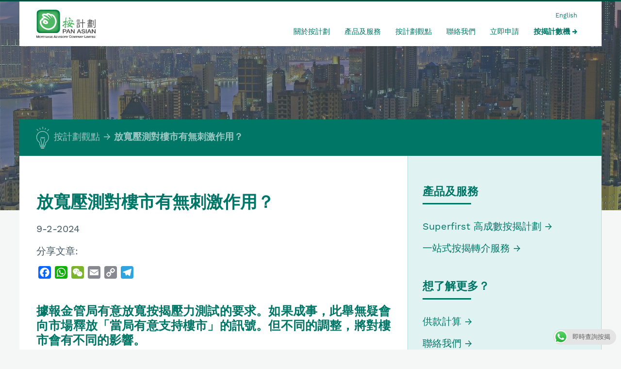

--- FILE ---
content_type: text/html; charset=UTF-8
request_url: https://www.panasian.com.hk/%E6%94%BF%E7%AD%96%E8%A9%95%E8%AB%96/%E6%94%BE%E5%AF%AC%E5%A3%93%E6%B8%AC%E5%B0%8D%E6%A8%93%E5%B8%82%E6%9C%89%E7%84%A1%E5%88%BA%E6%BF%80%E4%BD%9C%E7%94%A8%EF%BC%9F/
body_size: 13077
content:
<!DOCTYPE HTML>
<html lang="zh-TW" dir="ltr"  data-config='{"twitter":0,"plusone":0,"facebook":0,"style":"pamac"}'>

<head>
<meta charset="UTF-8">
<meta http-equiv="X-UA-Compatible" content="IE=edge">
<meta name="viewport" content="width=device-width, initial-scale=1">
<title>【政策評論 】放寬壓測對樓市有無刺激作用？ | 按計劃 - 按揭專家</title>
<link rel="shortcut icon" href="/wp-content/themes/master/favicon.ico">
<meta name='robots' content='index, follow, max-image-preview:large, max-snippet:-1, max-video-preview:-1' />
<link rel="alternate" hreflang="zh-hant" href="https://www.panasian.com.hk/%e6%94%bf%e7%ad%96%e8%a9%95%e8%ab%96/%e6%94%be%e5%af%ac%e5%a3%93%e6%b8%ac%e5%b0%8d%e6%a8%93%e5%b8%82%e6%9c%89%e7%84%a1%e5%88%ba%e6%bf%80%e4%bd%9c%e7%94%a8%ef%bc%9f/" />

<!-- Google Tag Manager for WordPress by gtm4wp.com -->
<script data-cfasync="false" type="text/javascript">//<![CDATA[
	var gtm4wp_datalayer_name = "dataLayer";
	var dataLayer = dataLayer || [];
//]]>
</script>
<!-- End Google Tag Manager for WordPress by gtm4wp.com -->
	<!-- This site is optimized with the Yoast SEO plugin v19.13 - https://yoast.com/wordpress/plugins/seo/ -->
	<title>【政策評論 】放寬壓測對樓市有無刺激作用？ | 按計劃 - 按揭專家</title>
	<meta name="description" content="據報金管局有意放寬按揭壓力測試的要求。如果成事，此舉無疑會向市場釋放「當局有意支持樓市」的訊號。但不同的調整，將對樓市會有不同的影響。" />
	<link rel="canonical" href="https://www.panasian.com.hk/政策評論/放寬壓測對樓市有無刺激作用？/" />
	<meta property="og:locale" content="zh_TW" />
	<meta property="og:type" content="article" />
	<meta property="og:title" content="【政策評論 】放寬壓測對樓市有無刺激作用？ | 按計劃 - 按揭專家" />
	<meta property="og:description" content="據報金管局有意放寬按揭壓力測試的要求。如果成事，此舉無疑會向市場釋放「當局有意支持樓市」的訊號。但不同的調整，將對樓市會有不同的影響。" />
	<meta property="og:url" content="https://www.panasian.com.hk/政策評論/放寬壓測對樓市有無刺激作用？/" />
	<meta property="og:site_name" content="按計劃 - 按揭專家" />
	<meta property="article:publisher" content="https://www.facebook.com/pamortgage" />
	<meta property="article:published_time" content="2024-02-09T01:58:21+00:00" />
	<meta property="article:modified_time" content="2024-02-09T02:02:40+00:00" />
	<meta property="og:image" content="https://www.panasian.com.hk/wp-content/uploads/2024/02/壓力測試PAMAC.jpg" />
	<meta property="og:image:width" content="1200" />
	<meta property="og:image:height" content="630" />
	<meta property="og:image:type" content="image/jpeg" />
	<meta name="author" content="Dick Ip" />
	<meta name="twitter:card" content="summary_large_image" />
	<script type="application/ld+json" class="yoast-schema-graph">{"@context":"https://schema.org","@graph":[{"@type":"Article","@id":"https://www.panasian.com.hk/%e6%94%bf%e7%ad%96%e8%a9%95%e8%ab%96/%e6%94%be%e5%af%ac%e5%a3%93%e6%b8%ac%e5%b0%8d%e6%a8%93%e5%b8%82%e6%9c%89%e7%84%a1%e5%88%ba%e6%bf%80%e4%bd%9c%e7%94%a8%ef%bc%9f/#article","isPartOf":{"@id":"https://www.panasian.com.hk/%e6%94%bf%e7%ad%96%e8%a9%95%e8%ab%96/%e6%94%be%e5%af%ac%e5%a3%93%e6%b8%ac%e5%b0%8d%e6%a8%93%e5%b8%82%e6%9c%89%e7%84%a1%e5%88%ba%e6%bf%80%e4%bd%9c%e7%94%a8%ef%bc%9f/"},"author":{"name":"Dick Ip","@id":"https://www.panasian.com.hk/#/schema/person/938b38cfb403d91d44dfd48221d846c2"},"headline":"放寬壓測對樓市有無刺激作用？","datePublished":"2024-02-09T01:58:21+00:00","dateModified":"2024-02-09T02:02:40+00:00","mainEntityOfPage":{"@id":"https://www.panasian.com.hk/%e6%94%bf%e7%ad%96%e8%a9%95%e8%ab%96/%e6%94%be%e5%af%ac%e5%a3%93%e6%b8%ac%e5%b0%8d%e6%a8%93%e5%b8%82%e6%9c%89%e7%84%a1%e5%88%ba%e6%bf%80%e4%bd%9c%e7%94%a8%ef%bc%9f/"},"wordCount":5,"publisher":{"@id":"https://www.panasian.com.hk/#organization"},"image":{"@id":"https://www.panasian.com.hk/%e6%94%bf%e7%ad%96%e8%a9%95%e8%ab%96/%e6%94%be%e5%af%ac%e5%a3%93%e6%b8%ac%e5%b0%8d%e6%a8%93%e5%b8%82%e6%9c%89%e7%84%a1%e5%88%ba%e6%bf%80%e4%bd%9c%e7%94%a8%ef%bc%9f/#primaryimage"},"thumbnailUrl":"https://www.panasian.com.hk/wp-content/uploads/2024/02/壓力測試PAMAC.jpg","keywords":["壓力測試"],"articleSection":["政策評論"],"inLanguage":"zh-TW"},{"@type":"WebPage","@id":"https://www.panasian.com.hk/%e6%94%bf%e7%ad%96%e8%a9%95%e8%ab%96/%e6%94%be%e5%af%ac%e5%a3%93%e6%b8%ac%e5%b0%8d%e6%a8%93%e5%b8%82%e6%9c%89%e7%84%a1%e5%88%ba%e6%bf%80%e4%bd%9c%e7%94%a8%ef%bc%9f/","url":"https://www.panasian.com.hk/%e6%94%bf%e7%ad%96%e8%a9%95%e8%ab%96/%e6%94%be%e5%af%ac%e5%a3%93%e6%b8%ac%e5%b0%8d%e6%a8%93%e5%b8%82%e6%9c%89%e7%84%a1%e5%88%ba%e6%bf%80%e4%bd%9c%e7%94%a8%ef%bc%9f/","name":"【政策評論 】放寬壓測對樓市有無刺激作用？ | 按計劃 - 按揭專家","isPartOf":{"@id":"https://www.panasian.com.hk/#website"},"primaryImageOfPage":{"@id":"https://www.panasian.com.hk/%e6%94%bf%e7%ad%96%e8%a9%95%e8%ab%96/%e6%94%be%e5%af%ac%e5%a3%93%e6%b8%ac%e5%b0%8d%e6%a8%93%e5%b8%82%e6%9c%89%e7%84%a1%e5%88%ba%e6%bf%80%e4%bd%9c%e7%94%a8%ef%bc%9f/#primaryimage"},"image":{"@id":"https://www.panasian.com.hk/%e6%94%bf%e7%ad%96%e8%a9%95%e8%ab%96/%e6%94%be%e5%af%ac%e5%a3%93%e6%b8%ac%e5%b0%8d%e6%a8%93%e5%b8%82%e6%9c%89%e7%84%a1%e5%88%ba%e6%bf%80%e4%bd%9c%e7%94%a8%ef%bc%9f/#primaryimage"},"thumbnailUrl":"https://www.panasian.com.hk/wp-content/uploads/2024/02/壓力測試PAMAC.jpg","datePublished":"2024-02-09T01:58:21+00:00","dateModified":"2024-02-09T02:02:40+00:00","description":"據報金管局有意放寬按揭壓力測試的要求。如果成事，此舉無疑會向市場釋放「當局有意支持樓市」的訊號。但不同的調整，將對樓市會有不同的影響。","breadcrumb":{"@id":"https://www.panasian.com.hk/%e6%94%bf%e7%ad%96%e8%a9%95%e8%ab%96/%e6%94%be%e5%af%ac%e5%a3%93%e6%b8%ac%e5%b0%8d%e6%a8%93%e5%b8%82%e6%9c%89%e7%84%a1%e5%88%ba%e6%bf%80%e4%bd%9c%e7%94%a8%ef%bc%9f/#breadcrumb"},"inLanguage":"zh-TW","potentialAction":[{"@type":"ReadAction","target":["https://www.panasian.com.hk/%e6%94%bf%e7%ad%96%e8%a9%95%e8%ab%96/%e6%94%be%e5%af%ac%e5%a3%93%e6%b8%ac%e5%b0%8d%e6%a8%93%e5%b8%82%e6%9c%89%e7%84%a1%e5%88%ba%e6%bf%80%e4%bd%9c%e7%94%a8%ef%bc%9f/"]}]},{"@type":"ImageObject","inLanguage":"zh-TW","@id":"https://www.panasian.com.hk/%e6%94%bf%e7%ad%96%e8%a9%95%e8%ab%96/%e6%94%be%e5%af%ac%e5%a3%93%e6%b8%ac%e5%b0%8d%e6%a8%93%e5%b8%82%e6%9c%89%e7%84%a1%e5%88%ba%e6%bf%80%e4%bd%9c%e7%94%a8%ef%bc%9f/#primaryimage","url":"https://www.panasian.com.hk/wp-content/uploads/2024/02/壓力測試PAMAC.jpg","contentUrl":"https://www.panasian.com.hk/wp-content/uploads/2024/02/壓力測試PAMAC.jpg","width":1200,"height":630},{"@type":"BreadcrumbList","@id":"https://www.panasian.com.hk/%e6%94%bf%e7%ad%96%e8%a9%95%e8%ab%96/%e6%94%be%e5%af%ac%e5%a3%93%e6%b8%ac%e5%b0%8d%e6%a8%93%e5%b8%82%e6%9c%89%e7%84%a1%e5%88%ba%e6%bf%80%e4%bd%9c%e7%94%a8%ef%bc%9f/#breadcrumb","itemListElement":[{"@type":"ListItem","position":1,"name":"Home","item":"https://www.panasian.com.hk/"},{"@type":"ListItem","position":2,"name":"按計劃觀點","item":"https://www.panasian.com.hk/view-points/"},{"@type":"ListItem","position":3,"name":"放寬壓測對樓市有無刺激作用？"}]},{"@type":"WebSite","@id":"https://www.panasian.com.hk/#website","url":"https://www.panasian.com.hk/","name":"按計劃 - 按揭專家","description":"置業途上，按計劃與你乘風破浪","publisher":{"@id":"https://www.panasian.com.hk/#organization"},"potentialAction":[{"@type":"SearchAction","target":{"@type":"EntryPoint","urlTemplate":"https://www.panasian.com.hk/?s={search_term_string}"},"query-input":"required name=search_term_string"}],"inLanguage":"zh-TW"},{"@type":"Organization","@id":"https://www.panasian.com.hk/#organization","name":"Pan Asian Mortgage Advisory Company Limited 按揭計有限公司","url":"https://www.panasian.com.hk/","logo":{"@type":"ImageObject","inLanguage":"zh-TW","@id":"https://www.panasian.com.hk/#/schema/logo/image/","url":"https://www.panasian.com.hk/wp-content/uploads/2017/08/pamac_logo.jpg","contentUrl":"https://www.panasian.com.hk/wp-content/uploads/2017/08/pamac_logo.jpg","width":1162,"height":1144,"caption":"Pan Asian Mortgage Advisory Company Limited 按揭計有限公司"},"image":{"@id":"https://www.panasian.com.hk/#/schema/logo/image/"},"sameAs":["https://www.youtube.com/playlist?list=PLCcOnty_IcL1zCYRM3_68u9JGYummGvMS","https://www.facebook.com/pamortgage"]},{"@type":"Person","@id":"https://www.panasian.com.hk/#/schema/person/938b38cfb403d91d44dfd48221d846c2","name":"Dick Ip","image":{"@type":"ImageObject","inLanguage":"zh-TW","@id":"https://www.panasian.com.hk/#/schema/person/image/","url":"https://secure.gravatar.com/avatar/36f30392c39d0ec96fa07c554f66d1f9?s=96&d=mm&r=g","contentUrl":"https://secure.gravatar.com/avatar/36f30392c39d0ec96fa07c554f66d1f9?s=96&d=mm&r=g","caption":"Dick Ip"}}]}</script>
	<!-- / Yoast SEO plugin. -->


<link rel='dns-prefetch' href='//static.addtoany.com' />
<script type="text/javascript">
window._wpemojiSettings = {"baseUrl":"https:\/\/s.w.org\/images\/core\/emoji\/14.0.0\/72x72\/","ext":".png","svgUrl":"https:\/\/s.w.org\/images\/core\/emoji\/14.0.0\/svg\/","svgExt":".svg","source":{"concatemoji":"https:\/\/www.panasian.com.hk\/wp-includes\/js\/wp-emoji-release.min.js?ver=51f92a2ee2d2f82dc5a8ada023728720"}};
/*! This file is auto-generated */
!function(e,a,t){var n,r,o,i=a.createElement("canvas"),p=i.getContext&&i.getContext("2d");function s(e,t){var a=String.fromCharCode,e=(p.clearRect(0,0,i.width,i.height),p.fillText(a.apply(this,e),0,0),i.toDataURL());return p.clearRect(0,0,i.width,i.height),p.fillText(a.apply(this,t),0,0),e===i.toDataURL()}function c(e){var t=a.createElement("script");t.src=e,t.defer=t.type="text/javascript",a.getElementsByTagName("head")[0].appendChild(t)}for(o=Array("flag","emoji"),t.supports={everything:!0,everythingExceptFlag:!0},r=0;r<o.length;r++)t.supports[o[r]]=function(e){if(p&&p.fillText)switch(p.textBaseline="top",p.font="600 32px Arial",e){case"flag":return s([127987,65039,8205,9895,65039],[127987,65039,8203,9895,65039])?!1:!s([55356,56826,55356,56819],[55356,56826,8203,55356,56819])&&!s([55356,57332,56128,56423,56128,56418,56128,56421,56128,56430,56128,56423,56128,56447],[55356,57332,8203,56128,56423,8203,56128,56418,8203,56128,56421,8203,56128,56430,8203,56128,56423,8203,56128,56447]);case"emoji":return!s([129777,127995,8205,129778,127999],[129777,127995,8203,129778,127999])}return!1}(o[r]),t.supports.everything=t.supports.everything&&t.supports[o[r]],"flag"!==o[r]&&(t.supports.everythingExceptFlag=t.supports.everythingExceptFlag&&t.supports[o[r]]);t.supports.everythingExceptFlag=t.supports.everythingExceptFlag&&!t.supports.flag,t.DOMReady=!1,t.readyCallback=function(){t.DOMReady=!0},t.supports.everything||(n=function(){t.readyCallback()},a.addEventListener?(a.addEventListener("DOMContentLoaded",n,!1),e.addEventListener("load",n,!1)):(e.attachEvent("onload",n),a.attachEvent("onreadystatechange",function(){"complete"===a.readyState&&t.readyCallback()})),(e=t.source||{}).concatemoji?c(e.concatemoji):e.wpemoji&&e.twemoji&&(c(e.twemoji),c(e.wpemoji)))}(window,document,window._wpemojiSettings);
</script>
<style type="text/css">
img.wp-smiley,
img.emoji {
	display: inline !important;
	border: none !important;
	box-shadow: none !important;
	height: 1em !important;
	width: 1em !important;
	margin: 0 0.07em !important;
	vertical-align: -0.1em !important;
	background: none !important;
	padding: 0 !important;
}
</style>
	<link rel='stylesheet' id='wp-block-library-css' href='https://www.panasian.com.hk/wp-includes/css/dist/block-library/style.min.css?ver=51f92a2ee2d2f82dc5a8ada023728720' type='text/css' media='all' />
<link rel='stylesheet' id='classic-theme-styles-css' href='https://www.panasian.com.hk/wp-includes/css/classic-themes.min.css?ver=1' type='text/css' media='all' />
<style id='global-styles-inline-css' type='text/css'>
body{--wp--preset--color--black: #000000;--wp--preset--color--cyan-bluish-gray: #abb8c3;--wp--preset--color--white: #ffffff;--wp--preset--color--pale-pink: #f78da7;--wp--preset--color--vivid-red: #cf2e2e;--wp--preset--color--luminous-vivid-orange: #ff6900;--wp--preset--color--luminous-vivid-amber: #fcb900;--wp--preset--color--light-green-cyan: #7bdcb5;--wp--preset--color--vivid-green-cyan: #00d084;--wp--preset--color--pale-cyan-blue: #8ed1fc;--wp--preset--color--vivid-cyan-blue: #0693e3;--wp--preset--color--vivid-purple: #9b51e0;--wp--preset--gradient--vivid-cyan-blue-to-vivid-purple: linear-gradient(135deg,rgba(6,147,227,1) 0%,rgb(155,81,224) 100%);--wp--preset--gradient--light-green-cyan-to-vivid-green-cyan: linear-gradient(135deg,rgb(122,220,180) 0%,rgb(0,208,130) 100%);--wp--preset--gradient--luminous-vivid-amber-to-luminous-vivid-orange: linear-gradient(135deg,rgba(252,185,0,1) 0%,rgba(255,105,0,1) 100%);--wp--preset--gradient--luminous-vivid-orange-to-vivid-red: linear-gradient(135deg,rgba(255,105,0,1) 0%,rgb(207,46,46) 100%);--wp--preset--gradient--very-light-gray-to-cyan-bluish-gray: linear-gradient(135deg,rgb(238,238,238) 0%,rgb(169,184,195) 100%);--wp--preset--gradient--cool-to-warm-spectrum: linear-gradient(135deg,rgb(74,234,220) 0%,rgb(151,120,209) 20%,rgb(207,42,186) 40%,rgb(238,44,130) 60%,rgb(251,105,98) 80%,rgb(254,248,76) 100%);--wp--preset--gradient--blush-light-purple: linear-gradient(135deg,rgb(255,206,236) 0%,rgb(152,150,240) 100%);--wp--preset--gradient--blush-bordeaux: linear-gradient(135deg,rgb(254,205,165) 0%,rgb(254,45,45) 50%,rgb(107,0,62) 100%);--wp--preset--gradient--luminous-dusk: linear-gradient(135deg,rgb(255,203,112) 0%,rgb(199,81,192) 50%,rgb(65,88,208) 100%);--wp--preset--gradient--pale-ocean: linear-gradient(135deg,rgb(255,245,203) 0%,rgb(182,227,212) 50%,rgb(51,167,181) 100%);--wp--preset--gradient--electric-grass: linear-gradient(135deg,rgb(202,248,128) 0%,rgb(113,206,126) 100%);--wp--preset--gradient--midnight: linear-gradient(135deg,rgb(2,3,129) 0%,rgb(40,116,252) 100%);--wp--preset--duotone--dark-grayscale: url('#wp-duotone-dark-grayscale');--wp--preset--duotone--grayscale: url('#wp-duotone-grayscale');--wp--preset--duotone--purple-yellow: url('#wp-duotone-purple-yellow');--wp--preset--duotone--blue-red: url('#wp-duotone-blue-red');--wp--preset--duotone--midnight: url('#wp-duotone-midnight');--wp--preset--duotone--magenta-yellow: url('#wp-duotone-magenta-yellow');--wp--preset--duotone--purple-green: url('#wp-duotone-purple-green');--wp--preset--duotone--blue-orange: url('#wp-duotone-blue-orange');--wp--preset--font-size--small: 13px;--wp--preset--font-size--medium: 20px;--wp--preset--font-size--large: 36px;--wp--preset--font-size--x-large: 42px;--wp--preset--spacing--20: 0.44rem;--wp--preset--spacing--30: 0.67rem;--wp--preset--spacing--40: 1rem;--wp--preset--spacing--50: 1.5rem;--wp--preset--spacing--60: 2.25rem;--wp--preset--spacing--70: 3.38rem;--wp--preset--spacing--80: 5.06rem;}:where(.is-layout-flex){gap: 0.5em;}body .is-layout-flow > .alignleft{float: left;margin-inline-start: 0;margin-inline-end: 2em;}body .is-layout-flow > .alignright{float: right;margin-inline-start: 2em;margin-inline-end: 0;}body .is-layout-flow > .aligncenter{margin-left: auto !important;margin-right: auto !important;}body .is-layout-constrained > .alignleft{float: left;margin-inline-start: 0;margin-inline-end: 2em;}body .is-layout-constrained > .alignright{float: right;margin-inline-start: 2em;margin-inline-end: 0;}body .is-layout-constrained > .aligncenter{margin-left: auto !important;margin-right: auto !important;}body .is-layout-constrained > :where(:not(.alignleft):not(.alignright):not(.alignfull)){max-width: var(--wp--style--global--content-size);margin-left: auto !important;margin-right: auto !important;}body .is-layout-constrained > .alignwide{max-width: var(--wp--style--global--wide-size);}body .is-layout-flex{display: flex;}body .is-layout-flex{flex-wrap: wrap;align-items: center;}body .is-layout-flex > *{margin: 0;}:where(.wp-block-columns.is-layout-flex){gap: 2em;}.has-black-color{color: var(--wp--preset--color--black) !important;}.has-cyan-bluish-gray-color{color: var(--wp--preset--color--cyan-bluish-gray) !important;}.has-white-color{color: var(--wp--preset--color--white) !important;}.has-pale-pink-color{color: var(--wp--preset--color--pale-pink) !important;}.has-vivid-red-color{color: var(--wp--preset--color--vivid-red) !important;}.has-luminous-vivid-orange-color{color: var(--wp--preset--color--luminous-vivid-orange) !important;}.has-luminous-vivid-amber-color{color: var(--wp--preset--color--luminous-vivid-amber) !important;}.has-light-green-cyan-color{color: var(--wp--preset--color--light-green-cyan) !important;}.has-vivid-green-cyan-color{color: var(--wp--preset--color--vivid-green-cyan) !important;}.has-pale-cyan-blue-color{color: var(--wp--preset--color--pale-cyan-blue) !important;}.has-vivid-cyan-blue-color{color: var(--wp--preset--color--vivid-cyan-blue) !important;}.has-vivid-purple-color{color: var(--wp--preset--color--vivid-purple) !important;}.has-black-background-color{background-color: var(--wp--preset--color--black) !important;}.has-cyan-bluish-gray-background-color{background-color: var(--wp--preset--color--cyan-bluish-gray) !important;}.has-white-background-color{background-color: var(--wp--preset--color--white) !important;}.has-pale-pink-background-color{background-color: var(--wp--preset--color--pale-pink) !important;}.has-vivid-red-background-color{background-color: var(--wp--preset--color--vivid-red) !important;}.has-luminous-vivid-orange-background-color{background-color: var(--wp--preset--color--luminous-vivid-orange) !important;}.has-luminous-vivid-amber-background-color{background-color: var(--wp--preset--color--luminous-vivid-amber) !important;}.has-light-green-cyan-background-color{background-color: var(--wp--preset--color--light-green-cyan) !important;}.has-vivid-green-cyan-background-color{background-color: var(--wp--preset--color--vivid-green-cyan) !important;}.has-pale-cyan-blue-background-color{background-color: var(--wp--preset--color--pale-cyan-blue) !important;}.has-vivid-cyan-blue-background-color{background-color: var(--wp--preset--color--vivid-cyan-blue) !important;}.has-vivid-purple-background-color{background-color: var(--wp--preset--color--vivid-purple) !important;}.has-black-border-color{border-color: var(--wp--preset--color--black) !important;}.has-cyan-bluish-gray-border-color{border-color: var(--wp--preset--color--cyan-bluish-gray) !important;}.has-white-border-color{border-color: var(--wp--preset--color--white) !important;}.has-pale-pink-border-color{border-color: var(--wp--preset--color--pale-pink) !important;}.has-vivid-red-border-color{border-color: var(--wp--preset--color--vivid-red) !important;}.has-luminous-vivid-orange-border-color{border-color: var(--wp--preset--color--luminous-vivid-orange) !important;}.has-luminous-vivid-amber-border-color{border-color: var(--wp--preset--color--luminous-vivid-amber) !important;}.has-light-green-cyan-border-color{border-color: var(--wp--preset--color--light-green-cyan) !important;}.has-vivid-green-cyan-border-color{border-color: var(--wp--preset--color--vivid-green-cyan) !important;}.has-pale-cyan-blue-border-color{border-color: var(--wp--preset--color--pale-cyan-blue) !important;}.has-vivid-cyan-blue-border-color{border-color: var(--wp--preset--color--vivid-cyan-blue) !important;}.has-vivid-purple-border-color{border-color: var(--wp--preset--color--vivid-purple) !important;}.has-vivid-cyan-blue-to-vivid-purple-gradient-background{background: var(--wp--preset--gradient--vivid-cyan-blue-to-vivid-purple) !important;}.has-light-green-cyan-to-vivid-green-cyan-gradient-background{background: var(--wp--preset--gradient--light-green-cyan-to-vivid-green-cyan) !important;}.has-luminous-vivid-amber-to-luminous-vivid-orange-gradient-background{background: var(--wp--preset--gradient--luminous-vivid-amber-to-luminous-vivid-orange) !important;}.has-luminous-vivid-orange-to-vivid-red-gradient-background{background: var(--wp--preset--gradient--luminous-vivid-orange-to-vivid-red) !important;}.has-very-light-gray-to-cyan-bluish-gray-gradient-background{background: var(--wp--preset--gradient--very-light-gray-to-cyan-bluish-gray) !important;}.has-cool-to-warm-spectrum-gradient-background{background: var(--wp--preset--gradient--cool-to-warm-spectrum) !important;}.has-blush-light-purple-gradient-background{background: var(--wp--preset--gradient--blush-light-purple) !important;}.has-blush-bordeaux-gradient-background{background: var(--wp--preset--gradient--blush-bordeaux) !important;}.has-luminous-dusk-gradient-background{background: var(--wp--preset--gradient--luminous-dusk) !important;}.has-pale-ocean-gradient-background{background: var(--wp--preset--gradient--pale-ocean) !important;}.has-electric-grass-gradient-background{background: var(--wp--preset--gradient--electric-grass) !important;}.has-midnight-gradient-background{background: var(--wp--preset--gradient--midnight) !important;}.has-small-font-size{font-size: var(--wp--preset--font-size--small) !important;}.has-medium-font-size{font-size: var(--wp--preset--font-size--medium) !important;}.has-large-font-size{font-size: var(--wp--preset--font-size--large) !important;}.has-x-large-font-size{font-size: var(--wp--preset--font-size--x-large) !important;}
.wp-block-navigation a:where(:not(.wp-element-button)){color: inherit;}
:where(.wp-block-columns.is-layout-flex){gap: 2em;}
.wp-block-pullquote{font-size: 1.5em;line-height: 1.6;}
</style>
<link rel='stylesheet' id='ccw_main_css-css' href='https://www.panasian.com.hk/wp-content/plugins/click-to-chat-for-whatsapp/prev/assets/css/mainstyles.css?ver=3.20' type='text/css' media='all' />
<link rel='stylesheet' id='wpml-legacy-dropdown-0-css' href='https://www.panasian.com.hk/wp-content/plugins/sitepress-multilingual-cms/templates/language-switchers/legacy-dropdown/style.css?ver=1' type='text/css' media='all' />
<style id='wpml-legacy-dropdown-0-inline-css' type='text/css'>
.wpml-ls-statics-shortcode_actions{background-color:#eeeeee;}.wpml-ls-statics-shortcode_actions, .wpml-ls-statics-shortcode_actions .wpml-ls-sub-menu, .wpml-ls-statics-shortcode_actions a {border-color:#cdcdcd;}.wpml-ls-statics-shortcode_actions a {color:#444444;background-color:#ffffff;}.wpml-ls-statics-shortcode_actions a:hover,.wpml-ls-statics-shortcode_actions a:focus {color:#000000;background-color:#eeeeee;}.wpml-ls-statics-shortcode_actions .wpml-ls-current-language>a {color:#444444;background-color:#ffffff;}.wpml-ls-statics-shortcode_actions .wpml-ls-current-language:hover>a, .wpml-ls-statics-shortcode_actions .wpml-ls-current-language>a:focus {color:#000000;background-color:#eeeeee;}
</style>
<link rel='stylesheet' id='custom_style1-css' href='https://www.panasian.com.hk/wp-content/themes/master/css/custom_style.css' type='text/css' media='all' />
<link rel='stylesheet' id='addtoany-css' href='https://www.panasian.com.hk/wp-content/plugins/add-to-any/addtoany.min.css?ver=1.16' type='text/css' media='all' />
<script type='text/javascript' src='https://www.panasian.com.hk/wp-includes/js/jquery/jquery.min.js?ver=3.6.1' id='jquery-core-js'></script>
<script type='text/javascript' src='https://www.panasian.com.hk/wp-includes/js/jquery/jquery-migrate.min.js?ver=3.3.2' id='jquery-migrate-js'></script>
<script type='text/javascript' id='addtoany-core-js-before'>
window.a2a_config=window.a2a_config||{};a2a_config.callbacks=[];a2a_config.overlays=[];a2a_config.templates={};a2a_localize = {
	Share: "Share",
	Save: "Save",
	Subscribe: "Subscribe",
	Email: "Email",
	Bookmark: "Bookmark",
	ShowAll: "Show all",
	ShowLess: "Show less",
	FindServices: "Find service(s)",
	FindAnyServiceToAddTo: "Instantly find any service to add to",
	PoweredBy: "Powered by",
	ShareViaEmail: "Share via email",
	SubscribeViaEmail: "Subscribe via email",
	BookmarkInYourBrowser: "Bookmark in your browser",
	BookmarkInstructions: "Press Ctrl+D or \u2318+D to bookmark this page",
	AddToYourFavorites: "Add to your favorites",
	SendFromWebOrProgram: "Send from any email address or email program",
	EmailProgram: "Email program",
	More: "More&#8230;",
	ThanksForSharing: "Thanks for sharing!",
	ThanksForFollowing: "Thanks for following!"
};
</script>
<script type='text/javascript' async src='https://static.addtoany.com/menu/page.js' id='addtoany-core-js'></script>
<script type='text/javascript' async src='https://www.panasian.com.hk/wp-content/plugins/add-to-any/addtoany.min.js?ver=1.1' id='addtoany-jquery-js'></script>
<script type='text/javascript' src='https://www.panasian.com.hk/wp-content/plugins/stop-user-enumeration/js/commentauthor.js?ver=51f92a2ee2d2f82dc5a8ada023728720' id='comment_author-js'></script>
<script type='text/javascript' src='https://www.panasian.com.hk/wp-content/plugins/sitepress-multilingual-cms/templates/language-switchers/legacy-dropdown/script.js?ver=1' id='wpml-legacy-dropdown-0-js'></script>
<script type='text/javascript' src='https://www.panasian.com.hk/wp-content/plugins/duracelltomi-google-tag-manager/js/gtm4wp-form-move-tracker.js?ver=1.9' id='gtm4wp-form-move-tracker-js'></script>
<link rel="https://api.w.org/" href="https://www.panasian.com.hk/wp-json/" /><link rel="alternate" type="application/json" href="https://www.panasian.com.hk/wp-json/wp/v2/posts/6925" /><link rel="EditURI" type="application/rsd+xml" title="RSD" href="https://www.panasian.com.hk/xmlrpc.php?rsd" />
<link rel="wlwmanifest" type="application/wlwmanifest+xml" href="https://www.panasian.com.hk/wp-includes/wlwmanifest.xml" />

<link rel='shortlink' href='https://www.panasian.com.hk/?p=6925' />
<meta name="generator" content="WPML ver:3.7.1 stt:62,1;" />
<script type="text/javascript">
(function(url){
	if(/(?:Chrome\/26\.0\.1410\.63 Safari\/537\.31|WordfenceTestMonBot)/.test(navigator.userAgent)){ return; }
	var addEvent = function(evt, handler) {
		if (window.addEventListener) {
			document.addEventListener(evt, handler, false);
		} else if (window.attachEvent) {
			document.attachEvent('on' + evt, handler);
		}
	};
	var removeEvent = function(evt, handler) {
		if (window.removeEventListener) {
			document.removeEventListener(evt, handler, false);
		} else if (window.detachEvent) {
			document.detachEvent('on' + evt, handler);
		}
	};
	var evts = 'contextmenu dblclick drag dragend dragenter dragleave dragover dragstart drop keydown keypress keyup mousedown mousemove mouseout mouseover mouseup mousewheel scroll'.split(' ');
	var logHuman = function() {
		if (window.wfLogHumanRan) { return; }
		window.wfLogHumanRan = true;
		var wfscr = document.createElement('script');
		wfscr.type = 'text/javascript';
		wfscr.async = true;
		wfscr.src = url + '&r=' + Math.random();
		(document.getElementsByTagName('head')[0]||document.getElementsByTagName('body')[0]).appendChild(wfscr);
		for (var i = 0; i < evts.length; i++) {
			removeEvent(evts[i], logHuman);
		}
	};
	for (var i = 0; i < evts.length; i++) {
		addEvent(evts[i], logHuman);
	}
})('//www.panasian.com.hk/?wordfence_lh=1&hid=E0B6AAA87AEF76A667AC584820A95F5E');
</script>
<!-- Google Tag Manager for WordPress by gtm4wp.com -->
<script data-cfasync="false" type="text/javascript">//<![CDATA[
	dataLayer.push({"pagePostType":"post","pagePostType2":"single-post","pageCategory":["%e6%94%bf%e7%ad%96%e8%a9%95%e8%ab%96"],"pageAttributes":["%e5%a3%93%e5%8a%9b%e6%b8%ac%e8%a9%a6"],"pagePostAuthor":"Dick Ip"});//]]>
</script>
<script data-cfasync="false">//<![CDATA[
(function(w,d,s,l,i){w[l]=w[l]||[];w[l].push({'gtm.start':
new Date().getTime(),event:'gtm.js'});var f=d.getElementsByTagName(s)[0],
j=d.createElement(s),dl=l!='dataLayer'?'&l='+l:'';j.async=true;j.src=
'//www.googletagmanager.com/gtm.'+'js?id='+i+dl;f.parentNode.insertBefore(j,f);
})(window,document,'script','dataLayer','GTM-N63F9SM');//]]>
</script>
<!-- End Google Tag Manager -->
<!-- End Google Tag Manager for WordPress by gtm4wp.com -->		<style type="text/css" id="wp-custom-css">
			.myButton {
  backface-visibility: hidden;
  position: relative;
	height: 40px;
	width: 150px;
	cursor: pointer;
  display: inline-block;
  white-space: nowrap;
  background: #fff;
  border-radius: 010px;
  border: 02px solid #007667;
  border-width: 1px 1px 1px 1px;
  padding: 3px 15px 3px 15px;
    color: #007667;
  font-size: 18px;
  font-family: 'cwTeXYen',sans-serif;
  font-weight: 300;
  font-style: normal
}
.myButton:hover{
border-color: #007667;
color: #007667;
}		</style>
		<link rel="stylesheet" href="/wp-content/themes/master/css/theme.css">
<link rel="stylesheet" href="/wp-content/themes/master/styles/pamac/css/custom.css">
<script src="/wp-content/themes/master/warp/vendor/uikit/js/uikit.js"></script>
<script src="/wp-content/themes/master/warp/vendor/uikit/js/components/autocomplete.js"></script>
<script src="/wp-content/themes/master/warp/vendor/uikit/js/components/lightbox.js"></script>
<script src="/wp-content/themes/master/warp/vendor/uikit/js/components/search.js"></script>
<script src="/wp-content/themes/master/warp/vendor/uikit/js/components/tooltip.js"></script>
<script src="/wp-content/themes/master/warp/vendor/uikit/js/components/slider.js"></script>
<script src="/wp-content/themes/master/warp/vendor/uikit/js/components/sticky.js"></script>
<script src="/wp-content/themes/master/warp/js/social.js"></script>
<script src="/wp-content/themes/master/js/theme.js"></script>
<script>var currentSiteLang = "zh-hant"</script></head>

<body class="post-template-default single single-post postid-6925 single-format-standard tm-sidebar-a-right tm-sidebars-1 tm-isblog wp-single">

	<div class="site-container">

		
		
				<nav class="tm-navbar uk-navbar" data-uk-sticky="{media: '(max-width: 767px)'}">

			<div class="uk-container uk-container-center">

				<div class="uk-grid">

										<a class="tm-logo uk-width-1-6 uk-hidden-small" href="https://www.panasian.com.hk"><img src="/assets/images/pamac-logo.svg" alt="按計劃 &#8211; 按揭專家"></a>
										
					<div class="menu-container uk-width-5-6 uk-hidden-small">
						<ul class="lang-switcher"><li><a href="https://www.panasian.com.hk/en/">English</a></li></ul>												<ul class="uk-navbar-nav uk-hidden-small"><li><a href="https://www.panasian.com.hk/about/" class="">關於按計劃</a></li><li><a href="https://www.panasian.com.hk/financial-services/%e7%94%a2%e5%93%81/" class="">產品及服務</a></li><li><a href="https://www.panasian.com.hk/view-points/" class="">按計劃觀點</a></li><li><a href="https://www.panasian.com.hk/contact/" class="">聯絡我們</a></li><li><a href="https://www.panasian.com.hk/applyonline/" class="">立即申請</a></li><li><a href="https://www.panasian.com.hk/%e6%8c%89%e6%8f%ad%e8%a8%88%e6%95%b8%e6%a9%9f/" class="">按揭計數機</a></li></ul>											</div>

					
				</div>

			</div>

						<a href="#offcanvas" class="uk-navbar-toggle uk-visible-small" data-uk-offcanvas></a>
						
						<div class="uk-navbar-content uk-navbar-center uk-visible-small"><a class="tm-logo-small" href="https://www.panasian.com.hk"><img src="/assets/images/pamac-logo.svg" alt="按計劃 &#8211; 按揭專家"></a></div>
			
		</nav>
		
				<section id="tm-top-a" class="tm-top-a uk-grid" data-uk-grid-match="{target:'> div > .uk-panel'}" data-uk-grid-margin>
			<!-- <div class="uk-container uk-container-center"> -->
				
<div class="uk-width-1-1"><div class="uk-panel widget_text"><div class="page-hero">
  <div class="page-hero-image"></div>
</div></div></div>
			<!-- </div> -->
		</section>
		
		
				<div id="tm-middle" class="tm-middle uk-container uk-container-center">
				
						<section id="tm-main-top" class="tm-main-top uk-grid" data-uk-grid-match="{target:'> div > .uk-panel'}" data-uk-grid-margin>
<div class="uk-width-1-1"><div class="uk-panel widget_text"><div class="breadcrumb">
  <div class="uk-container">
    <ul>
      <li>
        <a href="https://www.panasian.com.hk/view-points/"><img src="https://www.panasian.com.hk/wp-content/uploads/2016/11/pamac-icon-viewpoint-1.svg" alt="pamac-icon-viewpoint">按計劃觀點</a>      </li>
      <li>
        <a href="https://www.panasian.com.hk/%e6%94%bf%e7%ad%96%e8%a9%95%e8%ab%96/%e6%94%be%e5%af%ac%e5%a3%93%e6%b8%ac%e5%b0%8d%e6%a8%93%e5%b8%82%e6%9c%89%e7%84%a1%e5%88%ba%e6%bf%80%e4%bd%9c%e7%94%a8%ef%bc%9f/" class="active">放寬壓測對樓市有無刺激作用？</a>      </li>
    </ul>
  </div>
  </div></div></div>
</section>
			
			<div class="uk-grid uk-grid-collapse" data-uk-grid-match data-uk-grid-margin>

								<div class="tm-main uk-width-medium-2-3">
				<!-- <div class="tm-main uk-width-large-2-3"> -->

										<main id="tm-content" class="tm-content">

						
						  
  <article class="uk-article">

                 
    
        <h1 class="uk-article-title uk-h3">放寬壓測對樓市有無刺激作用？</h1>
    
    <p class="article-date">
      9-2-2024    </p>
    <div class="addtoany_share_save_container addtoany_content addtoany_content_top"><div class="addtoany_header">分享文章:</div><div class="a2a_kit a2a_kit_size_26 addtoany_list" data-a2a-url="https://www.panasian.com.hk/%e6%94%bf%e7%ad%96%e8%a9%95%e8%ab%96/%e6%94%be%e5%af%ac%e5%a3%93%e6%b8%ac%e5%b0%8d%e6%a8%93%e5%b8%82%e6%9c%89%e7%84%a1%e5%88%ba%e6%bf%80%e4%bd%9c%e7%94%a8%ef%bc%9f/" data-a2a-title="放寬壓測對樓市有無刺激作用？"><a class="a2a_button_facebook" href="https://www.addtoany.com/add_to/facebook?linkurl=https%3A%2F%2Fwww.panasian.com.hk%2F%25e6%2594%25bf%25e7%25ad%2596%25e8%25a9%2595%25e8%25ab%2596%2F%25e6%2594%25be%25e5%25af%25ac%25e5%25a3%2593%25e6%25b8%25ac%25e5%25b0%258d%25e6%25a8%2593%25e5%25b8%2582%25e6%259c%2589%25e7%2584%25a1%25e5%2588%25ba%25e6%25bf%2580%25e4%25bd%259c%25e7%2594%25a8%25ef%25bc%259f%2F&amp;linkname=%E6%94%BE%E5%AF%AC%E5%A3%93%E6%B8%AC%E5%B0%8D%E6%A8%93%E5%B8%82%E6%9C%89%E7%84%A1%E5%88%BA%E6%BF%80%E4%BD%9C%E7%94%A8%EF%BC%9F" title="Facebook" rel="nofollow noopener" target="_blank"></a><a class="a2a_button_whatsapp" href="https://www.addtoany.com/add_to/whatsapp?linkurl=https%3A%2F%2Fwww.panasian.com.hk%2F%25e6%2594%25bf%25e7%25ad%2596%25e8%25a9%2595%25e8%25ab%2596%2F%25e6%2594%25be%25e5%25af%25ac%25e5%25a3%2593%25e6%25b8%25ac%25e5%25b0%258d%25e6%25a8%2593%25e5%25b8%2582%25e6%259c%2589%25e7%2584%25a1%25e5%2588%25ba%25e6%25bf%2580%25e4%25bd%259c%25e7%2594%25a8%25ef%25bc%259f%2F&amp;linkname=%E6%94%BE%E5%AF%AC%E5%A3%93%E6%B8%AC%E5%B0%8D%E6%A8%93%E5%B8%82%E6%9C%89%E7%84%A1%E5%88%BA%E6%BF%80%E4%BD%9C%E7%94%A8%EF%BC%9F" title="WhatsApp" rel="nofollow noopener" target="_blank"></a><a class="a2a_button_wechat" href="https://www.addtoany.com/add_to/wechat?linkurl=https%3A%2F%2Fwww.panasian.com.hk%2F%25e6%2594%25bf%25e7%25ad%2596%25e8%25a9%2595%25e8%25ab%2596%2F%25e6%2594%25be%25e5%25af%25ac%25e5%25a3%2593%25e6%25b8%25ac%25e5%25b0%258d%25e6%25a8%2593%25e5%25b8%2582%25e6%259c%2589%25e7%2584%25a1%25e5%2588%25ba%25e6%25bf%2580%25e4%25bd%259c%25e7%2594%25a8%25ef%25bc%259f%2F&amp;linkname=%E6%94%BE%E5%AF%AC%E5%A3%93%E6%B8%AC%E5%B0%8D%E6%A8%93%E5%B8%82%E6%9C%89%E7%84%A1%E5%88%BA%E6%BF%80%E4%BD%9C%E7%94%A8%EF%BC%9F" title="WeChat" rel="nofollow noopener" target="_blank"></a><a class="a2a_button_email" href="https://www.addtoany.com/add_to/email?linkurl=https%3A%2F%2Fwww.panasian.com.hk%2F%25e6%2594%25bf%25e7%25ad%2596%25e8%25a9%2595%25e8%25ab%2596%2F%25e6%2594%25be%25e5%25af%25ac%25e5%25a3%2593%25e6%25b8%25ac%25e5%25b0%258d%25e6%25a8%2593%25e5%25b8%2582%25e6%259c%2589%25e7%2584%25a1%25e5%2588%25ba%25e6%25bf%2580%25e4%25bd%259c%25e7%2594%25a8%25ef%25bc%259f%2F&amp;linkname=%E6%94%BE%E5%AF%AC%E5%A3%93%E6%B8%AC%E5%B0%8D%E6%A8%93%E5%B8%82%E6%9C%89%E7%84%A1%E5%88%BA%E6%BF%80%E4%BD%9C%E7%94%A8%EF%BC%9F" title="Email" rel="nofollow noopener" target="_blank"></a><a class="a2a_button_copy_link" href="https://www.addtoany.com/add_to/copy_link?linkurl=https%3A%2F%2Fwww.panasian.com.hk%2F%25e6%2594%25bf%25e7%25ad%2596%25e8%25a9%2595%25e8%25ab%2596%2F%25e6%2594%25be%25e5%25af%25ac%25e5%25a3%2593%25e6%25b8%25ac%25e5%25b0%258d%25e6%25a8%2593%25e5%25b8%2582%25e6%259c%2589%25e7%2584%25a1%25e5%2588%25ba%25e6%25bf%2580%25e4%25bd%259c%25e7%2594%25a8%25ef%25bc%259f%2F&amp;linkname=%E6%94%BE%E5%AF%AC%E5%A3%93%E6%B8%AC%E5%B0%8D%E6%A8%93%E5%B8%82%E6%9C%89%E7%84%A1%E5%88%BA%E6%BF%80%E4%BD%9C%E7%94%A8%EF%BC%9F" title="Copy Link" rel="nofollow noopener" target="_blank"></a><a class="a2a_button_telegram" href="https://www.addtoany.com/add_to/telegram?linkurl=https%3A%2F%2Fwww.panasian.com.hk%2F%25e6%2594%25bf%25e7%25ad%2596%25e8%25a9%2595%25e8%25ab%2596%2F%25e6%2594%25be%25e5%25af%25ac%25e5%25a3%2593%25e6%25b8%25ac%25e5%25b0%258d%25e6%25a8%2593%25e5%25b8%2582%25e6%259c%2589%25e7%2584%25a1%25e5%2588%25ba%25e6%25bf%2580%25e4%25bd%259c%25e7%2594%25a8%25ef%25bc%259f%2F&amp;linkname=%E6%94%BE%E5%AF%AC%E5%A3%93%E6%B8%AC%E5%B0%8D%E6%A8%93%E5%B8%82%E6%9C%89%E7%84%A1%E5%88%BA%E6%BF%80%E4%BD%9C%E7%94%A8%EF%BC%9F" title="Telegram" rel="nofollow noopener" target="_blank"></a></div></div><h2>據報金管局有意放寬按揭壓力測試的要求。如果成事，此舉無疑會向市場釋放「當局有意支持樓市」的訊號。但不同的調整，將對樓市會有不同的影響。</h2>
<p>先回顧壓力測試(壓測)的概念，多年以來，銀行處理按揭申請時，一般只會要求借款人每月還款低於月入一半。壓測在2020年推出，背景是2008年後市場利率進入極度偏低環境。一個月拆息長期在1厘以下徘徊的歲月，利率一旦「復常」，在超低息環境下借入的樓按，每月還款便會急升。</p>
<p>壓力測試的推出，作用便是限制樓按申請人在低息環境下的借款金額，為未來利率可能回升設置人為的緩衝。最初的壓測標準是「現行按息上升2厘的情況下，按揭還款不逾月入60%」。2013年標準上調至「現行按息上升3厘的情況下，按揭還款不逾月入60%」。2022年標準又調整回至本來「現行按息上升2厘」的要求。另外，對於有本身有其他按揭負擔(包括身為按揭借款人或擔保人)的按揭申請者，壓測標準是「計算按息上升後，總按揭還款不逾月入五成」。</p>
<p><a href="https://www.panasian.com.hk/wp-content/uploads/2024/02/壓力測試PAMAC.jpg"><img decoding="async" class="alignnone size-full wp-image-6924" src="https://www.panasian.com.hk/wp-content/uploads/2024/02/壓力測試PAMAC.jpg" alt="" width="1200" height="630" srcset="https://www.panasian.com.hk/wp-content/uploads/2024/02/壓力測試PAMAC.jpg 1200w, https://www.panasian.com.hk/wp-content/uploads/2024/02/壓力測試PAMAC-300x158.jpg 300w, https://www.panasian.com.hk/wp-content/uploads/2024/02/壓力測試PAMAC-1024x538.jpg 1024w, https://www.panasian.com.hk/wp-content/uploads/2024/02/壓力測試PAMAC-768x403.jpg 768w" sizes="(max-width: 1200px) 100vw, 1200px" /></a></p>
<p>壓測在不同的利率環境下，對收緊按揭貸款有不同的影響。以數年前流行的按揭條件為例，當時一個月拆息為0.2%，Hibor Based按揭為H加1.3%，最優惠利率為5%，「鎖息上限」為 P減2.75%。借款人如借入500萬元，還款期30年，實際上每月還款是17256元，如果按傳統的供款與入息比率要求，每月還款不逾月入50%計，理論上收入只需要34512元即可通過要求。但在當時壓力測試的要求(以鎖息計，加3%計，每月還款不可高於月入60%)，每月收入要62606元，才可通過要求。因為壓力測試，對借款人收入的額外要求，增加了81.4%。</p>
<p>現時統計上，拆息按揭仍是主流，但拆息上升，H按借款人大都以鎖息上限供樓，加上2022年壓力測試的要求由「現行按揭利率加3%」，調整至「加2%」之後，壓力測試的限制作用已經大幅減少。以按揭本金500萬元，還款年期30年計。傳統的供款與收入比率要求(每月還款不逾月入50%)下，按揭申請人的月入需要在48465元以上。計算壓力測試後，月入需要在50635元以上才可獲銀行批准申請。壓力測試的對收入的「額外」要求只增加了4.5%。</p>
<p>在現時的利率環境下，如果單純把壓測標準下調(例如改為「現行按息增加1厘，按揭還款不逾月入60%」，甚至完全取消自住用家的壓測要求)，正面作用也十分有限。在計算上，較有刺激作用的措施，是取消/放寬對本身有其他按揭負擔者的壓測要求。例如本身有未償還按揭，再申請第二個住宅按揭，限制等同自住申請人。在近月租金持續上升、利率看跌的趨勢下，可能會帶動一定投資需求置業。</p>
<p>原文刊於<a href="https://www2.hkej.com/property/article/id/3678974/%E6%94%BE%E5%AF%AC%E5%A3%93%E6%B8%AC%E5%B0%8D%E6%A8%93%E5%B8%82%E6%9C%89%E7%84%A1%E5%88%BA%E6%BF%80%E4%BD%9C%E7%94%A8%EF%BC%9F">信報網站</a>2024年2月6日</p>
<div class="addtoany_share_save_container addtoany_content addtoany_content_bottom"><div class="addtoany_header">分享文章:</div><div class="a2a_kit a2a_kit_size_26 addtoany_list" data-a2a-url="https://www.panasian.com.hk/%e6%94%bf%e7%ad%96%e8%a9%95%e8%ab%96/%e6%94%be%e5%af%ac%e5%a3%93%e6%b8%ac%e5%b0%8d%e6%a8%93%e5%b8%82%e6%9c%89%e7%84%a1%e5%88%ba%e6%bf%80%e4%bd%9c%e7%94%a8%ef%bc%9f/" data-a2a-title="放寬壓測對樓市有無刺激作用？"><a class="a2a_button_facebook" href="https://www.addtoany.com/add_to/facebook?linkurl=https%3A%2F%2Fwww.panasian.com.hk%2F%25e6%2594%25bf%25e7%25ad%2596%25e8%25a9%2595%25e8%25ab%2596%2F%25e6%2594%25be%25e5%25af%25ac%25e5%25a3%2593%25e6%25b8%25ac%25e5%25b0%258d%25e6%25a8%2593%25e5%25b8%2582%25e6%259c%2589%25e7%2584%25a1%25e5%2588%25ba%25e6%25bf%2580%25e4%25bd%259c%25e7%2594%25a8%25ef%25bc%259f%2F&amp;linkname=%E6%94%BE%E5%AF%AC%E5%A3%93%E6%B8%AC%E5%B0%8D%E6%A8%93%E5%B8%82%E6%9C%89%E7%84%A1%E5%88%BA%E6%BF%80%E4%BD%9C%E7%94%A8%EF%BC%9F" title="Facebook" rel="nofollow noopener" target="_blank"></a><a class="a2a_button_whatsapp" href="https://www.addtoany.com/add_to/whatsapp?linkurl=https%3A%2F%2Fwww.panasian.com.hk%2F%25e6%2594%25bf%25e7%25ad%2596%25e8%25a9%2595%25e8%25ab%2596%2F%25e6%2594%25be%25e5%25af%25ac%25e5%25a3%2593%25e6%25b8%25ac%25e5%25b0%258d%25e6%25a8%2593%25e5%25b8%2582%25e6%259c%2589%25e7%2584%25a1%25e5%2588%25ba%25e6%25bf%2580%25e4%25bd%259c%25e7%2594%25a8%25ef%25bc%259f%2F&amp;linkname=%E6%94%BE%E5%AF%AC%E5%A3%93%E6%B8%AC%E5%B0%8D%E6%A8%93%E5%B8%82%E6%9C%89%E7%84%A1%E5%88%BA%E6%BF%80%E4%BD%9C%E7%94%A8%EF%BC%9F" title="WhatsApp" rel="nofollow noopener" target="_blank"></a><a class="a2a_button_wechat" href="https://www.addtoany.com/add_to/wechat?linkurl=https%3A%2F%2Fwww.panasian.com.hk%2F%25e6%2594%25bf%25e7%25ad%2596%25e8%25a9%2595%25e8%25ab%2596%2F%25e6%2594%25be%25e5%25af%25ac%25e5%25a3%2593%25e6%25b8%25ac%25e5%25b0%258d%25e6%25a8%2593%25e5%25b8%2582%25e6%259c%2589%25e7%2584%25a1%25e5%2588%25ba%25e6%25bf%2580%25e4%25bd%259c%25e7%2594%25a8%25ef%25bc%259f%2F&amp;linkname=%E6%94%BE%E5%AF%AC%E5%A3%93%E6%B8%AC%E5%B0%8D%E6%A8%93%E5%B8%82%E6%9C%89%E7%84%A1%E5%88%BA%E6%BF%80%E4%BD%9C%E7%94%A8%EF%BC%9F" title="WeChat" rel="nofollow noopener" target="_blank"></a><a class="a2a_button_email" href="https://www.addtoany.com/add_to/email?linkurl=https%3A%2F%2Fwww.panasian.com.hk%2F%25e6%2594%25bf%25e7%25ad%2596%25e8%25a9%2595%25e8%25ab%2596%2F%25e6%2594%25be%25e5%25af%25ac%25e5%25a3%2593%25e6%25b8%25ac%25e5%25b0%258d%25e6%25a8%2593%25e5%25b8%2582%25e6%259c%2589%25e7%2584%25a1%25e5%2588%25ba%25e6%25bf%2580%25e4%25bd%259c%25e7%2594%25a8%25ef%25bc%259f%2F&amp;linkname=%E6%94%BE%E5%AF%AC%E5%A3%93%E6%B8%AC%E5%B0%8D%E6%A8%93%E5%B8%82%E6%9C%89%E7%84%A1%E5%88%BA%E6%BF%80%E4%BD%9C%E7%94%A8%EF%BC%9F" title="Email" rel="nofollow noopener" target="_blank"></a><a class="a2a_button_copy_link" href="https://www.addtoany.com/add_to/copy_link?linkurl=https%3A%2F%2Fwww.panasian.com.hk%2F%25e6%2594%25bf%25e7%25ad%2596%25e8%25a9%2595%25e8%25ab%2596%2F%25e6%2594%25be%25e5%25af%25ac%25e5%25a3%2593%25e6%25b8%25ac%25e5%25b0%258d%25e6%25a8%2593%25e5%25b8%2582%25e6%259c%2589%25e7%2584%25a1%25e5%2588%25ba%25e6%25bf%2580%25e4%25bd%259c%25e7%2594%25a8%25ef%25bc%259f%2F&amp;linkname=%E6%94%BE%E5%AF%AC%E5%A3%93%E6%B8%AC%E5%B0%8D%E6%A8%93%E5%B8%82%E6%9C%89%E7%84%A1%E5%88%BA%E6%BF%80%E4%BD%9C%E7%94%A8%EF%BC%9F" title="Copy Link" rel="nofollow noopener" target="_blank"></a><a class="a2a_button_telegram" href="https://www.addtoany.com/add_to/telegram?linkurl=https%3A%2F%2Fwww.panasian.com.hk%2F%25e6%2594%25bf%25e7%25ad%2596%25e8%25a9%2595%25e8%25ab%2596%2F%25e6%2594%25be%25e5%25af%25ac%25e5%25a3%2593%25e6%25b8%25ac%25e5%25b0%258d%25e6%25a8%2593%25e5%25b8%2582%25e6%259c%2589%25e7%2584%25a1%25e5%2588%25ba%25e6%25bf%2580%25e4%25bd%259c%25e7%2594%25a8%25ef%25bc%259f%2F&amp;linkname=%E6%94%BE%E5%AF%AC%E5%A3%93%E6%B8%AC%E5%B0%8D%E6%A8%93%E5%B8%82%E6%9C%89%E7%84%A1%E5%88%BA%E6%BF%80%E4%BD%9C%E7%94%A8%EF%BC%9F" title="Telegram" rel="nofollow noopener" target="_blank"></a></div></div>
    
    <a href="https://www.panasian.com.hk/view-points/" class="article-return">返回目錄</a>

  </article>

  
      <aside class="related-posts">

      <h2 class="related-posts-title">查看更多</h2>

      <div class="uk-grid uk-grid-match uk-grid-width-large-1-3" data-uk-grid-margin data-uk-grid-match>
        
        
                    <div class="advisory-container">
            <a href="https://www.panasian.com.hk/%e6%94%bf%e7%ad%96%e8%a9%95%e8%ab%96/%e7%b4%99%e6%9c%ac%e6%a8%93%e5%a5%91%e7%9a%84%e9%9a%b1%e6%82%a3%e8%88%87%e6%88%bf%e5%9c%b0%e7%94%a2%e7%99%bb%e8%a8%98%e5%88%b6%e5%ba%a6/" class="advisory-box" data-cat-name="%e6%94%bf%e7%ad%96%e8%a9%95%e8%ab%96">
              <div class="advisory-top_border" style="background: #e87410" aria-hidden="true"></div>

              <p class="advisory-category" style="color: #e87410">
                政策評論                <!-- Show sub category if post is under a sub category -->
                              </p>
              <p class="post-thumb">
		            <img width="300" height="188" src="https://www.panasian.com.hk/wp-content/uploads/2025/12/20251219-PAMAC-300x188.jpg" class="post-thumb-box wp-post-image" alt="" decoding="async" loading="lazy" srcset="https://www.panasian.com.hk/wp-content/uploads/2025/12/20251219-PAMAC-300x188.jpg 300w, https://www.panasian.com.hk/wp-content/uploads/2025/12/20251219-PAMAC-768x482.jpg 768w, https://www.panasian.com.hk/wp-content/uploads/2025/12/20251219-PAMAC.jpg 1000w" sizes="(max-width: 300px) 100vw, 300px" />              </p>
              <p class="advisory-title">
                紙本樓契的隱患與房地產登記制度              </p>
            </a>
          </div>

        
                    <div class="advisory-container">
            <a href="https://www.panasian.com.hk/%e6%94%bf%e7%ad%96%e8%a9%95%e8%ab%96/%e9%a6%99%e6%b8%af%e9%9c%80%e8%a6%81%e6%9b%b4%e3%80%8c%e8%b1%90%e5%af%8c%e3%80%8d%e7%9a%84%e7%bd%ae%e6%a5%ad%e9%9a%8e%e6%a2%af%e5%97%8e%ef%bc%9f/" class="advisory-box" data-cat-name="%e6%94%bf%e7%ad%96%e8%a9%95%e8%ab%96">
              <div class="advisory-top_border" style="background: #e87410" aria-hidden="true"></div>

              <p class="advisory-category" style="color: #e87410">
                政策評論                <!-- Show sub category if post is under a sub category -->
                              </p>
              <p class="post-thumb">
		            <img width="300" height="157" src="https://www.panasian.com.hk/wp-content/uploads/2025/09/20250927-PAMAC-300x157.jpg" class="post-thumb-box wp-post-image" alt="" decoding="async" loading="lazy" srcset="https://www.panasian.com.hk/wp-content/uploads/2025/09/20250927-PAMAC-300x157.jpg 300w, https://www.panasian.com.hk/wp-content/uploads/2025/09/20250927-PAMAC-1024x536.jpg 1024w, https://www.panasian.com.hk/wp-content/uploads/2025/09/20250927-PAMAC-768x402.jpg 768w, https://www.panasian.com.hk/wp-content/uploads/2025/09/20250927-PAMAC.jpg 1200w" sizes="(max-width: 300px) 100vw, 300px" />              </p>
              <p class="advisory-title">
                香港需要更「豐富」的置業階梯嗎？              </p>
            </a>
          </div>

        
                    <div class="advisory-container">
            <a href="https://www.panasian.com.hk/%e6%94%bf%e7%ad%96%e8%a9%95%e8%ab%96/%e5%a3%93%e6%b8%ac%e6%9a%ab%e5%81%9c%e4%b8%80%e5%b9%b4%e6%a8%93%e6%8c%89%e5%80%9f%e6%ac%be%e4%ba%ba%e7%b7%a9%e8%a1%9d%e7%a9%ba%e9%96%93%e6%9c%aa%e5%8f%97%e5%bd%b1%e9%9f%bf/" class="advisory-box" data-cat-name="%e6%94%bf%e7%ad%96%e8%a9%95%e8%ab%96">
              <div class="advisory-top_border" style="background: #e87410" aria-hidden="true"></div>

              <p class="advisory-category" style="color: #e87410">
                政策評論                <!-- Show sub category if post is under a sub category -->
                              </p>
              <p class="post-thumb">
		            <img width="300" height="157" src="https://www.panasian.com.hk/wp-content/uploads/2025/02/Stress-test-2025-PAMAC-300x157.jpg" class="post-thumb-box wp-post-image" alt="" decoding="async" loading="lazy" srcset="https://www.panasian.com.hk/wp-content/uploads/2025/02/Stress-test-2025-PAMAC-300x157.jpg 300w, https://www.panasian.com.hk/wp-content/uploads/2025/02/Stress-test-2025-PAMAC-1024x536.jpg 1024w, https://www.panasian.com.hk/wp-content/uploads/2025/02/Stress-test-2025-PAMAC-768x402.jpg 768w, https://www.panasian.com.hk/wp-content/uploads/2025/02/Stress-test-2025-PAMAC.jpg 1200w" sizes="(max-width: 300px) 100vw, 300px" />              </p>
              <p class="advisory-title">
                壓測暫停一年:樓按借款人緩衝空間未受影響              </p>
            </a>
          </div>

        
      </div>
    </aside>
    


					</main>
					
				</div>
				

				                                <aside class="tm-sidebar-a uk-width-medium-1-3">
        <!-- <aside class="tm-sidebar-a uk-width-large-1-3 uk-grid-margin"> -->
        	<div class="sidebar-wrapper">
        		<div class="uk-panel widget_text"><h4 class="uk-h5 cta-title">產品及服務</h4>

<ul class="cta-list">
  <li>
    <a href="https://www.panasian.com.hk/financial-services/%e7%94%a2%e5%93%81/%e5%ae%8f%e4%ba%9esmp%e6%8c%89%e6%8f%ad%e8%a8%88%e5%8a%83/">Superfirst 高成數按揭計劃</a>
  </li>
  <li>
    <a href="https://www.panasian.com.hk/financial-services/%e6%9c%8d%e5%8b%99/%e4%b8%80%e7%ab%99%e5%bc%8f%e6%8c%89%e6%8f%ad%e8%bd%89%e4%bb%8b%e6%9c%8d%e5%8b%99/">一站式按揭轉介服務 </a>
  </li>
</ul>
<br/>
<h4 class="uk-h5 cta-title">想了解更多？</h4>

<ul class="cta-list">
  <li>
    <a href="https://www.panasian.com.hk/%e6%8c%89%e6%8f%ad%e8%a8%88%e6%95%b8%e6%a9%9f/">供款計算</a>
  </li>
  <li>
    <a href="https://www.panasian.com.hk/contact/">聯絡我們</a>
  </li>
</ul></div>        	</div>
        </aside>
                
			</div>
			
			
		</div>
		
		
		
				<footer id="tm-footer" class="tm-footer">

			<div class="uk-container uk-container-center">

				
				<div class="uk-panel widget_text"><ul class="uk-grid uk-grid-width-large-1-3" data-uk-grid-margin>
  <li>
    <div class="footer-nav-container">
      <p class="footer-nav-title">關於按計劃</p>
      <ul id="menu-footer-navigation-chinese-traditional" class=""><li><a href="https://www.panasian.com.hk/about/our-partners/">合作夥伴</a></li>
<li><a href="https://www.panasian.com.hk/about/testimonials/">客戶評語</a></li>
</ul>    </div>
  </li>
  <li>
    <div class="footer-nav-container">
      <p class="footer-nav-title">產品及服務</p>
      
      <ul>
                <li>
          <a href="https://www.panasian.com.hk/financial-services/%e6%9c%80%e6%96%b0%e5%84%aa%e6%83%a0/%e6%9c%80%e5%84%aa%e6%83%a0%e5%88%a9%e7%8e%87%e6%8c%89%e6%8f%ad%e8%a8%88%e5%8a%83/">最優惠利率按揭計劃</a>
        </li>
                <li>
          <a href="https://www.panasian.com.hk/financial-services/%e6%9c%8d%e5%8b%99/%e4%b8%80%e7%ab%99%e5%bc%8f%e6%8c%89%e6%8f%ad%e8%bd%89%e4%bb%8b%e6%9c%8d%e5%8b%99/">一站式按揭轉介服務</a>
        </li>
                <li>
          <a href="https://www.panasian.com.hk/financial-services/%e6%9c%80%e6%96%b0%e5%84%aa%e6%83%a0/%e5%ae%8f%e4%ba%9e%e6%8c%89%e8%ad%89superfirst%e6%8c%89%e6%8f%ad%e8%a8%88%e5%8a%83/">宏亞SuperFirst按揭優惠</a>
        </li>
              </ul>
    </div>
  </li>
  <li>
    <div class="footer-nav-container">
      <p class="footer-nav-title">按計劃觀點</p>
      <a href="https://www.panasian.com.hk/view-points/" class="footer-nav-article_action">全部文章</a>
    </div>
  </li>
</ul></div>
<div class="uk-panel widget_text"><div class="footer-bottom uk-grid">
<div class="uk-width-medium-2-5">
<address class="footer-address"><!--?php echo __( 'Pan Asian Mortgage Advisory Company Limited', 'pamac' ); ?--><br />
<!--?php echo __( '18/F, W Square, 314–324 Hennessy Road, Wan Chai, Hong Kong.', 'pamac' ); ?--></address>
<p class="footer-contact"><!--?php echo __( 'Mortgage Hotline', 'pamac' ); ?--> <a href="tel:+85221671369">+852 21671369</a><br />
<!--?php echo __( 'Whatsapp/Wechat', 'pamac' ); ?--> <a href="tel:+852 5596 6181">+852 5596 6181</a><br />
<a href="mailto:enquiry@panasian.com.hk">enquiry@panasian.com.hk</a></p>
</div>
<div class="uk-width-medium-2-5"></div>
<div class="uk-width-medium-1-5"></div>
</div>
<div class="footer-base">
<p>&nbsp;</p>
<p><!--?php echo __( 'Privacy Statement', 'pamac' ); ?--> |<!--?php echo __( 'Terms of Use', 'pamac' ); ?--></p>
<p class="colophon">
</div>
</div>
<div class="uk-panel widget_text_icl">		<div class="textwidget"></div>
		</div>
			</div>

		</footer>
		
	</div>

	
<!-- Google Tag Manager (noscript) -->
<noscript><iframe src="https://www.googletagmanager.com/ns.html?id=GTM-N63F9SM"
height="0" width="0" style="display:none;visibility:hidden"></iframe></noscript>
<!-- End Google Tag Manager (noscript) --><!-- Click to Chat - prev - https://holithemes.com/plugins/click-to-chat/  v3.20 --><div class="ccw_plugin chatbot" style="bottom:10px; right:10px;">
    <div class="style4 animated no-animation ccw-no-hover-an">
        <a target="_blank" href="https://wa.me/85255966181?text=你好，我想查詢按揭" rel="noreferrer" class="nofocus">
            <div class="chip style-4 ccw-analytics" id="style-4" data-ccw="style-4" style="background-color: #e4e4e4; color: rgba(0, 0, 0, 0.6)">
                <img src="https://www.panasian.com.hk/wp-content/plugins/click-to-chat-for-whatsapp/./new/inc/assets/img/whatsapp-logo-32x32.png"  class="ccw-analytics" id="s4-icon" data-ccw="style-4" alt="WhatsApp">
                即時查詢按揭            </div>
        </a>
    </div>
</div><script type='text/javascript' id='ccw_app-js-extra'>
/* <![CDATA[ */
var ht_ccw_var = {"page_title":"\u653e\u5bec\u58d3\u6e2c\u5c0d\u6a13\u5e02\u6709\u7121\u523a\u6fc0\u4f5c\u7528\uff1f","google_analytics":"true","ga_category":"Click to Chat for WhatsApp","ga_action":"Click","ga_label":"{{url}}"};
/* ]]> */
</script>
<script type='text/javascript' src='https://www.panasian.com.hk/wp-content/plugins/click-to-chat-for-whatsapp/prev/assets/js/app.js?ver=3.20' id='ccw_app-js'></script>
<script type='text/javascript' id='custom_script1-js-extra'>
/* <![CDATA[ */
var panasian = {"no_post":"\u6c92\u6709\u7d50\u679c"};
/* ]]> */
</script>
<script type='text/javascript' src='https://www.panasian.com.hk/wp-content/themes/master/js/custom_script.js' id='custom_script1-js'></script>
<script type='text/javascript' id='sitepress-js-extra'>
/* <![CDATA[ */
var icl_vars = {"current_language":"zh-hant","icl_home":"https:\/\/www.panasian.com.hk\/","ajax_url":"https:\/\/www.panasian.com.hk\/wp-admin\/admin-ajax.php","url_type":"1"};
/* ]]> */
</script>
<script type='text/javascript' src='https://www.panasian.com.hk/wp-content/plugins/sitepress-multilingual-cms/res/js/sitepress.js?ver=51f92a2ee2d2f82dc5a8ada023728720' id='sitepress-js'></script>

		<div id="offcanvas" class="uk-offcanvas">
		<div class="uk-offcanvas-bar"><ul class="uk-nav uk-nav-offcanvas"><li><a href="https://www.panasian.com.hk/about/" class="">關於按計劃</a></li><li><a href="https://www.panasian.com.hk/financial-services/%e7%94%a2%e5%93%81/" class="">產品及服務</a></li><li><a href="https://www.panasian.com.hk/view-points/" class="">按計劃觀點</a></li><li><a href="https://www.panasian.com.hk/contact/" class="">聯絡我們</a></li><li><a href="https://www.panasian.com.hk/applyonline/" class="">立即申請</a></li><li><a href="https://www.panasian.com.hk/%e6%8c%89%e6%8f%ad%e8%a8%88%e6%95%b8%e6%a9%9f/" class="">按揭計數機</a></li></ul>
<div class="uk-panel widget_text"><div class="lang-switcher"><ul></ul></div></div></div>
	</div>
	
	<script src="/wp-content/themes/master/styles/pamac/js/application.js"></script>
	<script src="https://cdnjs.cloudflare.com/ajax/libs/vue/2.0.8/vue.js"></script>

</body>
</html>
